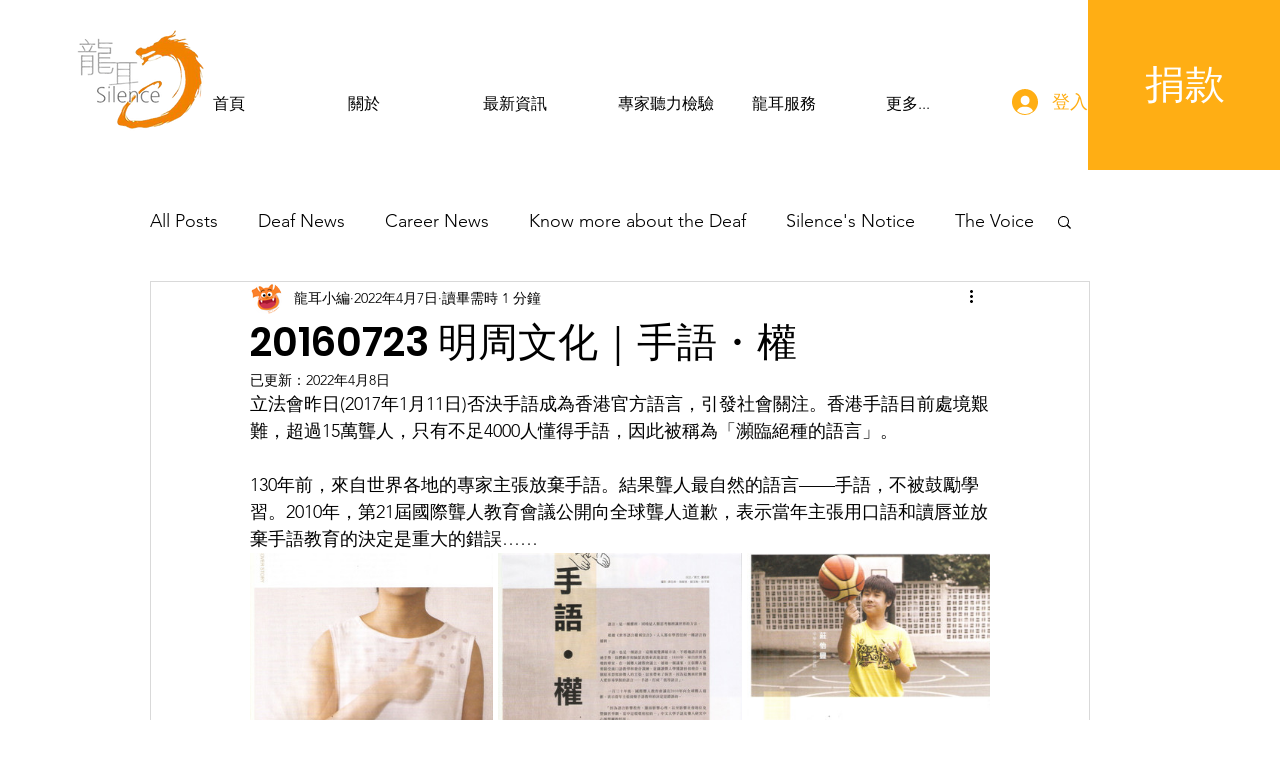

--- FILE ---
content_type: text/css; charset=utf-8
request_url: https://www.silence.org.hk/_serverless/pro-gallery-css-v4-server/layoutCss?ver=2&id=8m5h2-not-scoped&items=3763_1162_1600%7C3659_1163_1600%7C3750_1162_1600%7C3906_1160_1600%7C3791_1160_1600%7C3762_1163_1600%7C3607_1140_1600%7C3745_1163_1600%7C3610_1163_1600%7C3691_1163_1600%7C3702_1163_1600%7C3510_1272_1600%7C3953_1163_1600%7C3717_1163_1600%7C3572_1163_1600%7C3654_1163_1600%7C3538_1163_1600%7C3624_1272_1600%7C3577_1160_1600%7C3606_1163_1600&container=553_740_2947_720&options=gallerySizeType:px%7CenableInfiniteScroll:true%7CtitlePlacement:SHOW_ON_HOVER%7CgridStyle:1%7CimageMargin:5%7CgalleryLayout:2%7CisVertical:true%7CnumberOfImagesPerRow:3%7CgallerySizePx:300%7CcubeRatio:1%7CcubeType:fill%7CgalleryThumbnailsAlignment:none
body_size: -101
content:
#pro-gallery-8m5h2-not-scoped [data-hook="item-container"][data-idx="0"].gallery-item-container{opacity: 1 !important;display: block !important;transition: opacity .2s ease !important;top: 0px !important;left: 0px !important;right: auto !important;height: 243px !important;width: 243px !important;} #pro-gallery-8m5h2-not-scoped [data-hook="item-container"][data-idx="0"] .gallery-item-common-info-outer{height: 100% !important;} #pro-gallery-8m5h2-not-scoped [data-hook="item-container"][data-idx="0"] .gallery-item-common-info{height: 100% !important;width: 100% !important;} #pro-gallery-8m5h2-not-scoped [data-hook="item-container"][data-idx="0"] .gallery-item-wrapper{width: 243px !important;height: 243px !important;margin: 0 !important;} #pro-gallery-8m5h2-not-scoped [data-hook="item-container"][data-idx="0"] .gallery-item-content{width: 243px !important;height: 243px !important;margin: 0px 0px !important;opacity: 1 !important;} #pro-gallery-8m5h2-not-scoped [data-hook="item-container"][data-idx="0"] .gallery-item-hover{width: 243px !important;height: 243px !important;opacity: 1 !important;} #pro-gallery-8m5h2-not-scoped [data-hook="item-container"][data-idx="0"] .item-hover-flex-container{width: 243px !important;height: 243px !important;margin: 0px 0px !important;opacity: 1 !important;} #pro-gallery-8m5h2-not-scoped [data-hook="item-container"][data-idx="0"] .gallery-item-wrapper img{width: 100% !important;height: 100% !important;opacity: 1 !important;} #pro-gallery-8m5h2-not-scoped [data-hook="item-container"][data-idx="1"].gallery-item-container{opacity: 1 !important;display: block !important;transition: opacity .2s ease !important;top: 0px !important;left: 248px !important;right: auto !important;height: 243px !important;width: 244px !important;} #pro-gallery-8m5h2-not-scoped [data-hook="item-container"][data-idx="1"] .gallery-item-common-info-outer{height: 100% !important;} #pro-gallery-8m5h2-not-scoped [data-hook="item-container"][data-idx="1"] .gallery-item-common-info{height: 100% !important;width: 100% !important;} #pro-gallery-8m5h2-not-scoped [data-hook="item-container"][data-idx="1"] .gallery-item-wrapper{width: 244px !important;height: 243px !important;margin: 0 !important;} #pro-gallery-8m5h2-not-scoped [data-hook="item-container"][data-idx="1"] .gallery-item-content{width: 244px !important;height: 243px !important;margin: 0px 0px !important;opacity: 1 !important;} #pro-gallery-8m5h2-not-scoped [data-hook="item-container"][data-idx="1"] .gallery-item-hover{width: 244px !important;height: 243px !important;opacity: 1 !important;} #pro-gallery-8m5h2-not-scoped [data-hook="item-container"][data-idx="1"] .item-hover-flex-container{width: 244px !important;height: 243px !important;margin: 0px 0px !important;opacity: 1 !important;} #pro-gallery-8m5h2-not-scoped [data-hook="item-container"][data-idx="1"] .gallery-item-wrapper img{width: 100% !important;height: 100% !important;opacity: 1 !important;} #pro-gallery-8m5h2-not-scoped [data-hook="item-container"][data-idx="2"].gallery-item-container{opacity: 1 !important;display: block !important;transition: opacity .2s ease !important;top: 0px !important;left: 497px !important;right: auto !important;height: 243px !important;width: 243px !important;} #pro-gallery-8m5h2-not-scoped [data-hook="item-container"][data-idx="2"] .gallery-item-common-info-outer{height: 100% !important;} #pro-gallery-8m5h2-not-scoped [data-hook="item-container"][data-idx="2"] .gallery-item-common-info{height: 100% !important;width: 100% !important;} #pro-gallery-8m5h2-not-scoped [data-hook="item-container"][data-idx="2"] .gallery-item-wrapper{width: 243px !important;height: 243px !important;margin: 0 !important;} #pro-gallery-8m5h2-not-scoped [data-hook="item-container"][data-idx="2"] .gallery-item-content{width: 243px !important;height: 243px !important;margin: 0px 0px !important;opacity: 1 !important;} #pro-gallery-8m5h2-not-scoped [data-hook="item-container"][data-idx="2"] .gallery-item-hover{width: 243px !important;height: 243px !important;opacity: 1 !important;} #pro-gallery-8m5h2-not-scoped [data-hook="item-container"][data-idx="2"] .item-hover-flex-container{width: 243px !important;height: 243px !important;margin: 0px 0px !important;opacity: 1 !important;} #pro-gallery-8m5h2-not-scoped [data-hook="item-container"][data-idx="2"] .gallery-item-wrapper img{width: 100% !important;height: 100% !important;opacity: 1 !important;} #pro-gallery-8m5h2-not-scoped [data-hook="item-container"][data-idx="3"].gallery-item-container{opacity: 1 !important;display: block !important;transition: opacity .2s ease !important;top: 248px !important;left: 0px !important;right: auto !important;height: 243px !important;width: 243px !important;} #pro-gallery-8m5h2-not-scoped [data-hook="item-container"][data-idx="3"] .gallery-item-common-info-outer{height: 100% !important;} #pro-gallery-8m5h2-not-scoped [data-hook="item-container"][data-idx="3"] .gallery-item-common-info{height: 100% !important;width: 100% !important;} #pro-gallery-8m5h2-not-scoped [data-hook="item-container"][data-idx="3"] .gallery-item-wrapper{width: 243px !important;height: 243px !important;margin: 0 !important;} #pro-gallery-8m5h2-not-scoped [data-hook="item-container"][data-idx="3"] .gallery-item-content{width: 243px !important;height: 243px !important;margin: 0px 0px !important;opacity: 1 !important;} #pro-gallery-8m5h2-not-scoped [data-hook="item-container"][data-idx="3"] .gallery-item-hover{width: 243px !important;height: 243px !important;opacity: 1 !important;} #pro-gallery-8m5h2-not-scoped [data-hook="item-container"][data-idx="3"] .item-hover-flex-container{width: 243px !important;height: 243px !important;margin: 0px 0px !important;opacity: 1 !important;} #pro-gallery-8m5h2-not-scoped [data-hook="item-container"][data-idx="3"] .gallery-item-wrapper img{width: 100% !important;height: 100% !important;opacity: 1 !important;} #pro-gallery-8m5h2-not-scoped [data-hook="item-container"][data-idx="4"]{display: none !important;} #pro-gallery-8m5h2-not-scoped [data-hook="item-container"][data-idx="5"]{display: none !important;} #pro-gallery-8m5h2-not-scoped [data-hook="item-container"][data-idx="6"]{display: none !important;} #pro-gallery-8m5h2-not-scoped [data-hook="item-container"][data-idx="7"]{display: none !important;} #pro-gallery-8m5h2-not-scoped [data-hook="item-container"][data-idx="8"]{display: none !important;} #pro-gallery-8m5h2-not-scoped [data-hook="item-container"][data-idx="9"]{display: none !important;} #pro-gallery-8m5h2-not-scoped [data-hook="item-container"][data-idx="10"]{display: none !important;} #pro-gallery-8m5h2-not-scoped [data-hook="item-container"][data-idx="11"]{display: none !important;} #pro-gallery-8m5h2-not-scoped [data-hook="item-container"][data-idx="12"]{display: none !important;} #pro-gallery-8m5h2-not-scoped [data-hook="item-container"][data-idx="13"]{display: none !important;} #pro-gallery-8m5h2-not-scoped [data-hook="item-container"][data-idx="14"]{display: none !important;} #pro-gallery-8m5h2-not-scoped [data-hook="item-container"][data-idx="15"]{display: none !important;} #pro-gallery-8m5h2-not-scoped [data-hook="item-container"][data-idx="16"]{display: none !important;} #pro-gallery-8m5h2-not-scoped [data-hook="item-container"][data-idx="17"]{display: none !important;} #pro-gallery-8m5h2-not-scoped [data-hook="item-container"][data-idx="18"]{display: none !important;} #pro-gallery-8m5h2-not-scoped [data-hook="item-container"][data-idx="19"]{display: none !important;} #pro-gallery-8m5h2-not-scoped .pro-gallery-prerender{height:1731px !important;}#pro-gallery-8m5h2-not-scoped {height:1731px !important; width:740px !important;}#pro-gallery-8m5h2-not-scoped .pro-gallery-margin-container {height:1731px !important;}#pro-gallery-8m5h2-not-scoped .pro-gallery {height:1731px !important; width:740px !important;}#pro-gallery-8m5h2-not-scoped .pro-gallery-parent-container {height:1731px !important; width:745px !important;}